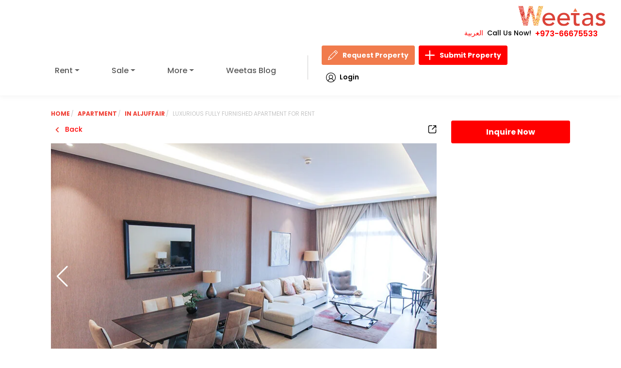

--- FILE ---
content_type: application/javascript
request_url: https://www.weetas.com/js/main.js
body_size: 3224
content:
    ( function( $ ) {
        window.weetasMain = {
            init: function () {
                this.shareToggler();
                this.swiperSlider();
                this.sortSelect();
                this.pagination();
                this.propPopup();
                this.clearPopups();
                this.singleMap();
                this.headerMenu();
                this.mobileMenu();
                this.singleGallery();
                this.propertyControl();
                this.addToFav();
                this.propInquiry();
                this.propReport();
            },

                        submitInquiry: function (id, phone, callback, errorCallback) {
                    $('#inquiryForm').find('.phone').val(phone);
                
                    $.ajax({
                        type: "POST",
                        url: weetas.ajax_url,
                        data: $('#inquiryForm').serialize() + '&id='+id,
                        success: function(ret){
                            callback(ret);
                
                            $('#inquiryForm')[0].reset();  
                        },
                        error: function(e) {
                            errorCallback(e?.responseJSON);
                        }
                    });
                },
                submitReport: function (id, phone, callback, errorCallback) {
                    $('#reportForm').find('.phone').val(phone);
                
                    $.ajax({
                        type: "POST",
                        url: weetas.ajax_url,
                        data: $('#reportForm').serialize() + '&id='+id,
                        success: function(ret){
                            callback(ret);
                
                            $('#reportForm')[0].reset(); 
                        },
                        error: function(e) {
                            errorCallback(e?.responseJSON);
                        }
                    });
                },

            addInquiryError: function (message) {
                const modelPopup = $('#inquiryModal');
                modelPopup.find('.alert-success').addClass('d-none');
                modelPopup.find('.alert-danger').removeClass('d-none');
                modelPopup.find('.alert-danger').find('div').html( message )
            },
            addInquirySuccess: function (message) {
                const modelPopup = $('#inquiryModal');
                modelPopup.find('.alert-danger').addClass('d-none');
                modelPopup.find('.alert-success').removeClass('d-none');
                modelPopup.find('.alert-success').find('div').html( message )
            },
            clearInquiryPopup: function () {
                const modelPopup = $('#inquiryModal');
                modelPopup.find('.alert-danger').addClass('d-none');
                modelPopup.find('.alert-success').addClass('d-none');
                modelPopup.find('.submit').prop('disabled', false);
                modelPopup.find('textarea').val('');
            },
            propInquiry: function () {
                const that = this;
                const modelPopup = $('#inquiryModal');
                const modal = new bootstrap.Modal('#inquiryModal', {
                    keyboard: true
                });
                const input = document.querySelector("#inquiryPhone");
                let telInput = window.intlTelInput(input, {
                    initialCountry: modelPopup.data('country'),
                    utilsScript: "https://cdn.jsdelivr.net/npm/intl-tel-input@23.0.4/build/js/utils.js",
                });
                $.fn.ignore = function(sel){
                    return this.clone().find(sel||">*").remove().end();
                };
                $('.prop-inqure').each( function () {
                    let btn = $(this);
                    let id = $(this).data('id');
                    $(this).removeClass('disabled');
                    btn.on( 'click', function (e) {
                        e.preventDefault();
                        that.clearInquiryPopup();
                        id = $(this).data('id');
                        let property = $('#property-'+$(this).data('id'));
                        let firstImage = property.find('.swiper.main').first().find('.swiper-slide:first-child');
                        let content = property.find('.content-wrap').first().ignore('.property-footer').html();
                        modelPopup.find( '.modal-image' ).html(firstImage.html());
                        modelPopup.find( '.modal-data' ).html(content);
                        modal.show();
                        modelPopup.find('.submit').off('click').on( 'click', function (e) {
                            modelPopup.find('.alert-danger').addClass('d-none');
                            modelPopup.find('.alert-success').addClass('d-none');
                            if( ! telInput.isValidNumber() ) {
                                that.addInquiryError( weetas.translations.wrongPhone );
                            } else {
                                modelPopup.find('.submit').prop('disabled', true);
                                that.submitInquiry( id, telInput.getNumber(), (data) => {
                                    that.addInquirySuccess(data?.data?.message);
                                }, (e) => {
                                    that.addInquiryError( e?.data?.message );
                                    modelPopup.find('.submit').prop('disabled', false);
                                } )
                            }
                        } )
                    } );

                } )
            },
            addReportError: function (message) {
                const modelPopup = $('#reportModal');
                modelPopup.find('.alert-success').addClass('d-none');
                modelPopup.find('.alert-danger').removeClass('d-none');
                modelPopup.find('.alert-danger').find('div').html( message )
            },
            addReportSuccess: function (message) {
                const modelPopup = $('#reportModal');
                modelPopup.find('.alert-danger').addClass('d-none');
                modelPopup.find('.alert-success').removeClass('d-none');
                modelPopup.find('.alert-success').find('div').html( message )
            },
            clearReportopup: function () {
                const modelPopup = $('#reportModal');
                modelPopup.find('.alert-danger').addClass('d-none');
                modelPopup.find('.alert-success').addClass('d-none');
                modelPopup.find('.submit').prop('disabled', false);
                modelPopup.find('textarea').val('');
            },
            propReport: function () {
                const that = this;
                const modelPopup = $('#reportModal');
                const modal = new bootstrap.Modal('#reportModal', {
                    keyboard: true
                });
                const input = document.querySelector("#reportPhone");
                let telInput = window.intlTelInput(input, {
                    initialCountry: modelPopup.data('country'),
                    utilsScript: "https://cdn.jsdelivr.net/npm/intl-tel-input@23.0.4/build/js/utils.js",
                });
            
                $('.report').on('click', function(e) {
                    e.preventDefault();
                    console.log("Report link clicked!"); 
                    modal.show(); 
                    that.clearReportopup(); 
                });
            
                $('.report').each(function () {
                    let btn = $(this);
                    let id = $(this).data('id');
                    $(this).removeClass('disabled');
                    btn.on('click', function (e) {
                        e.preventDefault();
                        that.clearReportopup();
                        id = $(this).data('id');
                        let property = $('#property-' + $(this).data('id'));
                        let firstImage = property.find('.swiper.main').first().find('.swiper-slide:first-child');
                        let content = property.find('.content-wrap').first().ignore('.property-footer').html();
                        modelPopup.find('.modal-image').html(firstImage.html());
                        modelPopup.find('.modal-data').html(content);
                        modal.show();
                        modelPopup.find('.submit').off('click').on('click', function (e) {
                            modelPopup.find('.alert-danger').addClass('d-none');
                            modelPopup.find('.alert-success').addClass('d-none');
                            if (!telInput.isValidNumber()) {
                                that.addReportError(weetas.translations.wrongPhone);
                            } else {
                                modelPopup.find('.send-report-button').prop('disabled', true);
                                that.submitReport(id, telInput.getNumber(), (data) => {
                                    that.addReportSuccess(data?.data?.message);
                                }, (e) => {
                                    that.addReportError(e?.data?.message);
                                    modelPopup.find('.send-report-button').prop('disabled', false);
                                });
                            }
                        });
                    });
                });
            },

            
            addToFav: function () {
                $('.fav-action').each( function () {
                    let that = $(this);
                    $(this).on( 'click', function (e) {
                        e.preventDefault();
                        let id = $(this).data('id');
                        $.ajax({
                            type: "POST",
                            dataType: "JSON",
                            url: weetas.ajax_url,
                            data: {
                                action: "weetas_add_tofav",
                                propId: id,
                                nonce: weetas.nonce
                            },
                            success: function(ret){
                                if( ret?.success ) {
                                    if( ret?.data?.removed ) {
                                        that.removeClass( 'active' )
                                    } else {
                                        that.addClass( 'active' )
                                    }
                                }
                            }
                        });
                    } );
                } );
            },
            propertyControl: function () {
                if( ! $('.mobile-control').length ) {
                    return;
                }
                $(window).on( 'scroll', function () {
                    let el = $('.mobile-control').offset();
                    if( $(window).scrollTop() >= el.top ) {
                        $('.mobile-control').addClass('top');
                    } else {
                        $('.mobile-control').removeClass('top');
                    }
                } )
            },
            mobileMenu: function () {
                $('.navbar-toggler').on( 'click', function (e) {
                    $('.offcanvas-menu').addClass( 'show' );
                    $('.overlay').removeClass('d-none');
                    jQuery('.navbar-collapse').collapse('show');
                } );
                $('.close-offcanvas').on( 'click', function (e) {
                    e.preventDefault();
                    $('.overlay').addClass('d-none');
                    $('.offcanvas-menu').removeClass( 'show' );
                } )
            },
            headerMenu: function () {
                (function($bs) {
                    const CLASS_NAME = 'has-child-dropdown-show';
                    $bs.Dropdown.prototype.toggle = function(_orginal) {
                        return function() {
                            document.querySelectorAll('.' + CLASS_NAME).forEach(function(e) {
                                e.classList.remove(CLASS_NAME);
                            });
                            let dd = this._element.closest('.dropdown').parentNode.closest('.dropdown');
                            for (; dd && dd !== document; dd = dd.parentNode.closest('.dropdown')) {
                                dd.classList.add(CLASS_NAME);
                            }
                            return _orginal.call(this);
                        }
                    }($bs.Dropdown.prototype.toggle);

                    document.querySelectorAll('.dropdown').forEach(function(dd) {
                        dd.addEventListener('hide.bs.dropdown', function(e) {
                            if (this.classList.contains(CLASS_NAME)) {
                                this.classList.remove(CLASS_NAME);
                                e.preventDefault();
                            }
                            e.stopPropagation(); // do not need pop in multi level mode
                        });
                    });

                    // for hover
                    if( jQuery(window).width() > 992 ) {
                        document.querySelectorAll('.dropdown').forEach(function(dd) {
                            dd.addEventListener('mouseenter', function(e) {
                                let toggle = e.target.querySelector(':scope>[data-bs-toggle="dropdown"]');
                                if (!toggle.classList.contains('show')) {
                                    $bs.Dropdown.getOrCreateInstance(toggle).toggle();
                                    dd.classList.add(CLASS_NAME);
                                } else {
                                    $bs?.Dropdown?.clearMenus();
                                }
                            });
                            dd.addEventListener('mouseleave', function(e) {
                                let toggle = e.target.querySelector(':scope>[data-bs-toggle="dropdown"]');
                                if (toggle.classList.contains('show')) {
                                    $bs.Dropdown.getOrCreateInstance(toggle).toggle();
                                }
                            });
                        });
                    }

                    document.querySelectorAll('.dropdown').forEach(function(dd) {
                        dd.addEventListener('click', function (e) {
                            let toggle = e.target;
                            if( jQuery(window).width() > 992 ) {
                                window.location.href = e.target.getAttribute('href');
                            }
                            if (!toggle.classList.contains('show')) {
                                window.location.href = e.target.getAttribute('href');
                            }
                        });
                    });

                })(bootstrap);
            },
            shareToggler: function () {
                if( ! $('.property-footer').length  ) {
                    return;
                }
                $('.property-footer').each( function () {
                    let property = this;
                    $(property).find('.property-mb').on( 'click', function (e) {
                        e.preventDefault();
                        $(property).find('.property-menu').toggleClass('d-none');
                    } );
                } )
            },
            swiperSlider: function () {
        const that = this;

        $('.prop-gallery').each(function () {
            const swiper = new Swiper($(this).find('.swiper.main')[0], {
                slidesPerView: 1,
                navigation: {
                    nextEl: $(this).find('.swiper-button-next')[0],
                    prevEl: $(this).find('.swiper-button-prev')[0],
                },
                pagination: {
                    el: $(this).find('.swiper-pagination')[0],
                    clickable: true,
                },
            });
        });

        $('.swiper-gallery').each(function () {
            const swiper = new Swiper($(this).find('.swiper')[0], {
                slidesPerView: 1,
                navigation: {
                    nextEl: $(this).find('.swiper-button-next')[0],
                    prevEl: $(this).find('.swiper-button-prev')[0],
                },
                pagination: {
                    el: $(this).find('.swiper-pagination')[0],
                    clickable: true,
                },
            });
        });
    },


            clearPopups: function () {
            const clears = () => {
                $('.property-menu').addClass('d-none');
                $('.overlay').addClass('d-none');
                $('.share-popup').addClass('d-none');
                $('#reportModal').addClass('d-none');
            }
            $('.overlay').on( 'click', function () {
                clears();
            } );
            $('#page').on( 'click', function (e) {
                let className = e.target.className;
                if( className !== 'property-mb' && typeof className !== 'object') {
                    $('.property-menu').addClass('d-none');
                }
            })
            },
            urlArg: function (param, value) {
                let url = window.location.href;
                let pattern = new RegExp('(' + param + '=).*?(&|$)');
                if (url.match(pattern)) {
                    let newUrl = url.replace(pattern, '$1' + value + '$2');
                    return newUrl;
                }
                if( url.indexOf('?') !== -1 ) {
                    return (url + '&' + param + '=' + value);
                } else {
                    return  (url + '?' + param + '=' + value);
                }
            },
            pagination: function () {
                const that = this;
                $('.pagination li').on( 'click', function (e) {
                    window.location.href = that.urlArg('start', $(this).data('page'))
                } )
            },
            sortSelect: function () {
                const that = this;
                if( $('#sort-by').length ) {
                    $('#sort-by').on( 'change', function (e) {
                        let url = window.location.href;
                        let param = 'sort_by';
                        window.location.href = that.urlArg( param, e.target.value );
                    } );
                }
            },
            propPopup:async function () {
                const that = this;
                $('.property').each( function () {
                    const prop = $(this);
                    prop.find('.share').on( 'click', function (e) {
                        prop.find('.share-popup').toggleClass('d-none');
                        $('.overlay').toggleClass('d-none')
                    } );
                    prop.find( '.prop-number' ).on( 'click', function (e) {
                        e.preventDefault();
                        $(this).toggleClass('show');
                    } )
                    prop.find('.property-share .close').on('click', function () {
                        prop.find('.share-popup').addClass('d-none');
                        $('.overlay').addClass('d-none')
                    });
                    prop.find('.report').on('click', function(e){
                        prop.find('#reportModal').toggleClass('d-none');
                        $('.overlay').toggleClass('d-none')
                    });
                    prop.find('.copy a').on('click', async function (event) {
                        event.preventDefault();
                        event.stopPropagation();
                    
                        const target = event.currentTarget;
                        const url = target.getAttribute('href');
                        console.log('Copy button clicked. URL:', url);
                    
                        if (!url || url.trim() === "") {
                            console.error("No URL found to copy!");
                            alert("Failed to copy the link: No URL available.");
                            return;
                        }
                        
                        try {
                            await navigator.clipboard.writeText(url);
                            console.log("Link copied to clipboard:", url);
                            alert("Link copied to clipboard!");
                        } catch (err) {
                            console.error("Clipboard write failed:", err);
                            alert("Failed to copy the link. Please try again.");
                        }
                    });

                    
                    prop.find( '.share-item:not(.copy):not(.more) a' ).on( 'click', function (e) {
                        e.preventDefault();
                        window.open($(this).attr('href'), 'sharewindow','left=20,top=20,width=600,height=700,toolbar=0,resizable=1');
                        return false;
                    } )
                    prop.find('.more-text').on( 'click', function (e) {
                        e.preventDefault();
                        $(this).addClass('d-none');
                        prop.find('.more').addClass('show');
                    } )
                    prop.find('.other-share a').on( 'click', function (e) {
                        e.preventDefault();
                        window.open($(this).attr('href'), 'sharewindow','left=20,top=20,width=600,height=700,toolbar=0,resizable=1');
                    } )
                } )
            },
            singleGallery: function () {
                const thumbs = new Swiper($('.prop-gallery .thumbs')[0], {
                    spaceBetween: 10,
                    slidesPerView: 10,
                    freeMode: false,
                    watchSlidesProgress: true,
                });
            
                const slider = new Swiper($('.prop-gallery .main')[0], {
                    spaceBetween: 10,
                    navigation: {
                        nextEl: ".swiper-button-next",
                        prevEl: ".swiper-button-prev",
                    },
                    thumbs: {
                        swiper: thumbs, 
                    },
                });
            },

            singleMap: function () {
                $('#show-map').on( 'click', function (e) {
                    e.preventDefault();
                    $('.prop-location').addClass('show');
                    setTimeout( function () {
                        $('.m-overlay').addClass('d-none')
                    }, 300 )
                } )
            }
        }

        window.weetasMain.init();
    }( jQuery ) );



--- FILE ---
content_type: image/svg+xml
request_url: https://www.weetas.com/assets/images/svg/gym-svgrepo-com.svg
body_size: -11
content:
<?xml version="1.0" encoding="utf-8"?>

<!DOCTYPE svg PUBLIC "-//W3C//DTD SVG 1.1//EN" "http://www.w3.org/Graphics/SVG/1.1/DTD/svg11.dtd">
<!-- Uploaded to: SVG Repo, www.svgrepo.com, Generator: SVG Repo Mixer Tools -->
<svg width="800px" height="800px" viewBox="0 0 32 32" version="1.1" xmlns="http://www.w3.org/2000/svg" xmlns:xlink="http://www.w3.org/1999/xlink">
<g id="icomoon-ignore">
</g>
<path d="M32 15.467h-3.147v-6.4h-3.2v-2.667h-4.267v9.067h-10.667v-9.067h-4.267v2.667h-3.2v6.4h-3.253v1.067h3.253v6.4h3.2v2.667h4.267v-9.067h10.667v9.067h4.267v-2.667h3.2v-6.4h3.147v-1.067zM4.32 21.867v-11.733h2.133v11.733h-2.133zM9.653 24.533h-2.133v-17.067h2.133v17.067zM24.587 24.533h-2.133v-17.067h2.133v17.067zM27.787 21.867h-2.133v-11.733h2.133v11.733z" fill="#000000">
</path>
</svg>

--- FILE ---
content_type: image/svg+xml
request_url: https://www.weetas.com/assets/images/svg/sauna.svg
body_size: 547
content:
<svg xmlns="http://www.w3.org/2000/svg" width="42" height="42" id="sauna">
  <path d="M21 0C9.408 0 0 9.408 0 21s9.408 21 21 21 21-9.408 21-21S32.592 0 21 0zm0 1c11.052 0 20 8.948 20 20s-8.948 20-20 20S1 32.052 1 21 9.948 1 21 1zm-5.75 7.994c-2.063 0-3.75 1.646-3.75 3.662a.5.5 0 0 0 0 .01c.002.109 0 .22.002.328a.5.5 0 0 0-.002 0H8.082c-.846 0-1.574.657-1.574 1.5s.728 1.5 1.574 1.5H11.5a.5.5 0 0 0 .018 0c.022 3.834.013 7.691.013 11.53a.5.5 0 0 0 .502.5h2.498v4.494c0 .817.683 1.482 1.5 1.482h14c.818 0 1.5-.665 1.5-1.482V15.994h2.383c.846 0 1.578-.657 1.578-1.5s-.732-1.5-1.578-1.5h-2.408c.002-.103-.002-.147-.008-.293a.5.5 0 0 0-.006-.058c.004.025-.003-.03 0-.014-.018-2.001-1.692-3.631-3.744-3.631h-12.5l.002-.004zm0 1.006h12.5c1.535 0 2.75 1.203 2.75 2.662a.5.5 0 0 0 .01.096c-.034-.158-.035-.15-.004.043 0 .052-.006.127-.01.193h-.976v-.205c0-.82-.675-1.494-1.495-1.494-.819 0-1.492.676-1.494 1.494l-.015 7.205a.5.5 0 0 0-.016 0H12.543c.002-2.451-.007-4.9-.043-7.332 0-1.46 1.215-2.662 2.75-2.662zm12.775 2.295c.283 0 .495.212.495.494v.205h-.989v-.203c0-.284.212-.496.494-.496zm-19.941 1.7H11.5a.5.5 0 0 0 .006 0l.008 1a.5.5 0 0 0-.014 0H8.084c-.347 0-.576-.236-.576-.5 0-.266.229-.5.576-.5zm19.445 0h6.387c.347 0 .578.234.578.5 0 .264-.231.5-.578.5h-6.39l.003-1zm-.006 2h3.006v16.523a.48.48 0 0 1-.5.482h-14a.48.48 0 0 1-.5-.482V28.02L26.998 28a.5.5 0 0 0 .498-.498l.027-11.508zm-14.984 5h1.959v1.991h-1.963l.004-1.992zm2.959 0h2v1.991h-2v-1.992zm3 0h2v1.991h-2v-1.992zm3 0h2v1.991h-2v-1.992zm3 0h2a.5.5 0 0 0 .014 0l-.004 1.991a.5.5 0 0 0-.01 0h-2v-1.992zm-11.963 2.991h13.963a.5.5 0 0 0 .008 0l-.008 3.016-13.97.025c0-1.01.005-2.027.007-3.04z" color="#000" font-family="sans-serif" font-weight="400" overflow="visible" style="line-height:normal;text-indent:0;text-align:start;text-decoration-line:none;text-decoration-style:solid;text-decoration-color:#000;text-transform:none;block-progression:tb;white-space:normal;isolation:auto;mix-blend-mode:normal;solid-color:#000;solid-opacity:1"></path>
</svg>
